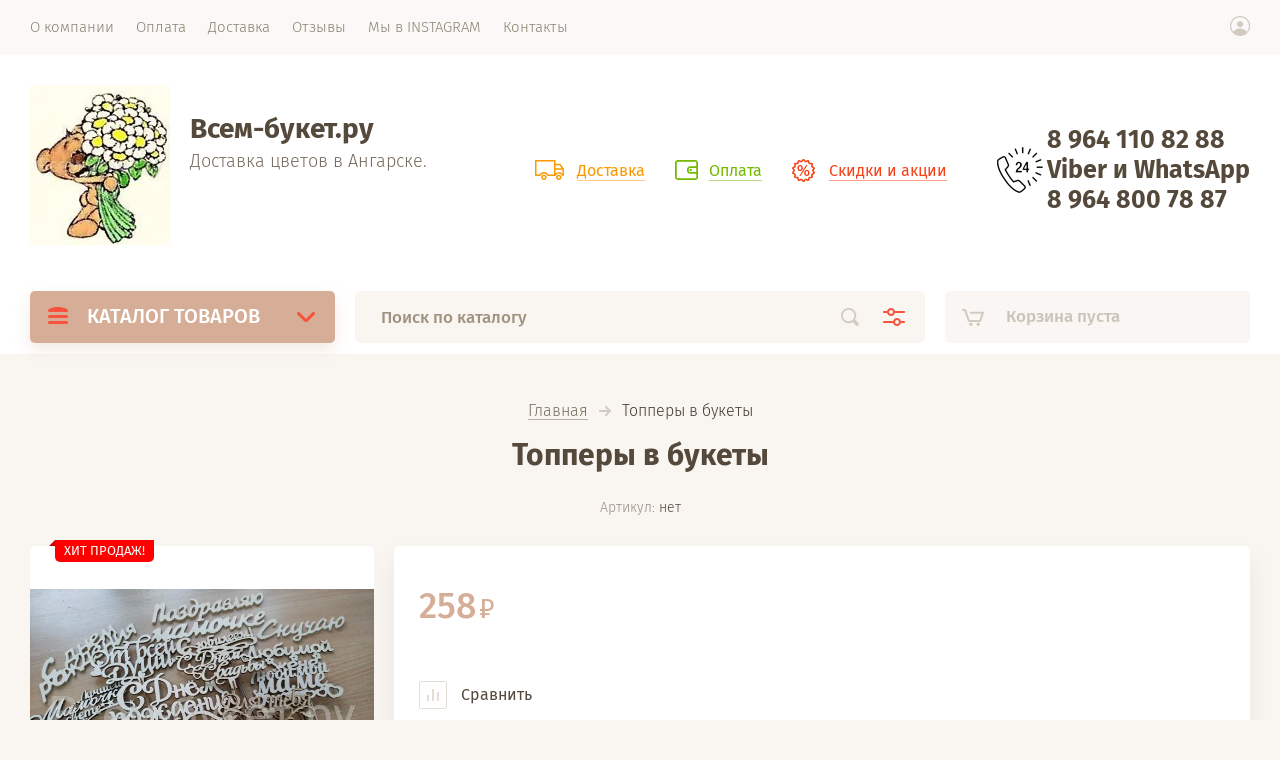

--- FILE ---
content_type: text/html; charset=utf-8
request_url: https://vsem-buket.ru/katalog-buketov/product/toppery-v-bukety
body_size: 14692
content:

			<!doctype html><html lang="ru" style="visibility: hidden;"><head><meta charset="utf-8"><meta name="robots" content="all"/><title>Топперы в букеты</title><meta name="description" content="Топперы в букеты"><meta name="keywords" content="Топперы в букеты"><meta name="SKYPE_TOOLBAR" content="SKYPE_TOOLBAR_PARSER_COMPATIBLE"><meta name="viewport" content="width=device-width, initial-scale=1.0, maximum-scale=1.0, user-scalable=no"><meta name="format-detection" content="telephone=no"><meta http-equiv="x-rim-auto-match" content="none"><link rel="stylesheet" href="/g/css/styles_articles_tpl.css"><link rel="stylesheet" href="/t/v1199/images/css/jq_ui.css"><link rel="stylesheet" href="/t/v1199/images/css/lightgallery.css"><script src="/g/libs/jquery/1.10.2/jquery.min.js"></script><script src="/g/libs/jqueryui/1.10.3/jquery-ui.min.js" charset="utf-8"></script><link rel='stylesheet' type='text/css' href='/shared/highslide-4.1.13/highslide.min.css'/>
<script type='text/javascript' src='/shared/highslide-4.1.13/highslide-full.packed.js'></script>
<script type='text/javascript'>
hs.graphicsDir = '/shared/highslide-4.1.13/graphics/';
hs.outlineType = null;
hs.showCredits = false;
hs.lang={cssDirection:'ltr',loadingText:'Загрузка...',loadingTitle:'Кликните чтобы отменить',focusTitle:'Нажмите чтобы перенести вперёд',fullExpandTitle:'Увеличить',fullExpandText:'Полноэкранный',previousText:'Предыдущий',previousTitle:'Назад (стрелка влево)',nextText:'Далее',nextTitle:'Далее (стрелка вправо)',moveTitle:'Передвинуть',moveText:'Передвинуть',closeText:'Закрыть',closeTitle:'Закрыть (Esc)',resizeTitle:'Восстановить размер',playText:'Слайд-шоу',playTitle:'Слайд-шоу (пробел)',pauseText:'Пауза',pauseTitle:'Приостановить слайд-шоу (пробел)',number:'Изображение %1/%2',restoreTitle:'Нажмите чтобы посмотреть картинку, используйте мышь для перетаскивания. Используйте клавиши вперёд и назад'};</script>

<!-- 46b9544ffa2e5e73c3c971fe2ede35a5 -->
<script type='text/javascript' src='/shared/s3/js/lang/ru.js'></script>
<script type='text/javascript' src='/shared/s3/js/common.min.js'></script>
<link rel='stylesheet' type='text/css' href='/shared/s3/css/calendar.css' /><link rel="icon" href="/favicon.svg" type="image/svg+xml">

<!--s3_require-->
<link rel="stylesheet" href="/g/basestyle/1.0.1/user/user.css" type="text/css"/>
<link rel="stylesheet" href="/g/basestyle/1.0.1/user/user.blue.css" type="text/css"/>
<script type="text/javascript" src="/g/basestyle/1.0.1/user/user.js" async></script>
<!--/s3_require-->

<link rel='stylesheet' type='text/css' href='/t/images/__csspatch/2/patch.css'/>
			
		
		
		
			<link rel="stylesheet" type="text/css" href="/g/shop2v2/default/css/theme.less.css">		
			<script type="text/javascript" src="/g/printme.js"></script>
		<script type="text/javascript" src="/g/shop2v2/default/js/tpl.js"></script>
		<script type="text/javascript" src="/g/shop2v2/default/js/baron.min.js"></script>
		
			<script type="text/javascript" src="/g/shop2v2/default/js/shop2.2.js"></script>
		
	<script type="text/javascript">shop2.init({"productRefs": [],"apiHash": {"getPromoProducts":"f73fed637b6dec2f287112e6132d40e3","getSearchMatches":"87c2e01d1062dd2fb7b280cff1fced0f","getFolderCustomFields":"efb61f59a8845ce500409736143a4bb1","getProductListItem":"7dbef9a89c3993fa38f9fc754509b93d","cartAddItem":"7648d10a8464dfc58293ae64d7adef90","cartRemoveItem":"a9b2c3ca55201d250dd4e62e50b84b3a","cartUpdate":"198150bd57b8c343a0b46468393fda3a","cartRemoveCoupon":"5357319ae7d0f4dd76ebce959da42525","cartAddCoupon":"991ca76146570a2aa8691bd996695a2b","deliveryCalc":"cf163d12ee3043c5fa09cad994dd9c1e","printOrder":"efdeb87424b84aadd8ae40f72d26c05f","cancelOrder":"3504a4fc161b1b0a72c3006350115ecc","cancelOrderNotify":"2f3f36598697a9bd3522457807613b98","repeatOrder":"db1d110bd2e15d7b011cf72608b39fe7","paymentMethods":"781bd0b771d6be75429d996d3e29ac4d","compare":"5365b526a66b751c6cd6c9e0656cf309"},"hash": null,"verId": 813750,"mode": "product","step": "","uri": "/katalog-buketov","IMAGES_DIR": "/d/","my": {"price_fa_rouble":true,"recommend":"\u0414\u043e\u0431\u0430\u0432\u0438\u0442\u044c \u043f\u043e\u0434\u0430\u0440\u043e\u043a","hide_kinds":true},"shop2_cart_order_payments": 1,"cf_margin_price_enabled": 0,"maps_yandex_key":"","maps_google_key":""});</script>
<script src="/g/templates/shop2/2.71.2/js/owl_new_min.js" charset="utf-8"></script><script src="/g/templates/shop2/2.71.2/js/main.js" charset="utf-8"></script><script src="/t/v1199/images/js/site.addons.js"></script><link rel="stylesheet" href="/t/v1199/images/theme6/theme.scss.css"><!--[if lt IE 10]><script src="/g/libs/ie9-svg-gradient/0.0.1/ie9-svg-gradient.min.js"></script><script src="/g/libs/jquery-placeholder/2.0.7/jquery.placeholder.min.js"></script><script src="/g/libs/jquery-textshadow/0.0.1/jquery.textshadow.min.js"></script><script src="/g/s3/misc/ie/0.0.1/ie.js"></script><![endif]--><!--[if lt IE 9]><script src="/g/libs/html5shiv/html5.js"></script><![endif]-->
<script type="text/javascript">
$(function(){
	$(window).scroll(function () {
		if ($(this).scrollTop() > 100) {
			$('#toTop').fadeIn();
		} else {
			$('#toTop').fadeOut();
		}
	});
	$('#toTop').click(function (e) {
		
		$('body,html').animate({
			scrollTop: 0
		}, 800);
		e.preventDefault();

	});
});
</script>

<script>
$(function(){
	$(".option-type-last").appendTo($(".shop2-order-options .options-list"));
});
</script>

<link rel="stylesheet" href="/t/v1199/images/css/bdr_styles.scss.css"></head><body><div id="toTop"></div><div class="site_wrapper"><div class="site_shadow4"></div><div class="fixed_menu_mobile"><div class="fixed_mobile_close"></div><div class="mobile_cat_wrap"><ul class="mobile_menu menu-default"><li class="sublevel"><a class="has_sublayer" href="/katalog-buketov/folder/tsvety">ВСЕ БУКЕТЫ</a></li><li class="sublevel"><a class="has_sublayer" href="/katalog-buketov/folder/smeshannyye-bukety-s">СМЕШАННЫЕ БУКЕТЫ С...</a><ul><li class="parent-item"><a href="/katalog-buketov/folder/smeshannyye-bukety-s">СМЕШАННЫЕ БУКЕТЫ С...</a></li><li ><a href="/katalog-buketov/folder/rozy">Розы</a></li><li ><a href="/katalog-buketov/folder/khrizantemy">Хризантемы</a></li><li ><a href="/katalog-buketov/folder/liliya">Лилия</a></li><li ><a href="/katalog-buketov/folder/gerbery">Герберы</a></li><li ><a href="/katalog-buketov/folder/gvozdika">Гвоздика</a></li><li ><a href="/katalog-buketov/folder/alstromeriya">Альстромерия</a></li><li ><a href="/katalog-buketov/folder/eustoma-liziantus">Эустома (лизиантус)</a></li><li ><a href="/katalog-buketov/folder/orkhideya">Орхидея</a></li><li ><a href="/katalog-buketov/folder/gortenziya">Гортензия</a></li><li ><a href="/katalog-buketov/folder/irisy">Ирисы</a></li><li ><a href="/katalog-buketov/folder/tyulpany">Тюльпаны</a></li><li ><a href="/katalog-buketov/folder/tanatsetum-romashki">Танацетум (ромашки)</a></li><li ><a href="/katalog-buketov/folder/kally">Каллы</a></li><li ><a href="/katalog-buketov/folder/giatsinty">Гиацинты</a></li><li ><a href="/katalog-buketov/folder/ekzotika">Другие</a></li></ul></li><li class="sublevel"><a class="has_sublayer" href="/katalog-buketov/folder/monobukety">МОНОБУКЕТЫ</a><ul><li class="parent-item"><a href="/katalog-buketov/folder/monobukety">МОНОБУКЕТЫ</a></li><li ><a href="/katalog-buketov/folder/rozy-1">Розы</a></li><li ><a href="/katalog-buketov/folder/khrizantemy-1">Хризантемы</a></li><li ><a href="/katalog-buketov/folder/gerbery-1">Герберы</a></li><li ><a href="/katalog-buketov/folder/gvozdika-1">Гвоздика</a></li><li ><a href="/katalog-buketov/folder/lilii">Лилии</a></li><li ><a href="/katalog-buketov/folder/orkhideya-1">Орхидея</a></li><li ><a href="/katalog-buketov/folder/eustoma-liziantus-1">Эустома (лизиантус)</a></li><li ><a href="/katalog-buketov/folder/irisy-1">Ирисы</a></li><li ><a href="/katalog-buketov/folder/tanatsetum-romashki-1">Танацетум (ромашки)</a></li><li ><a href="/katalog-buketov/folder/ekzotika-1">Другие</a></li></ul></li><li ><a href="/bukety-iz-roz">ТОЛЬКО РОЗЫ</a></li><li class="sublevel"><a class="has_sublayer" href="/tsvety-v-korobkakh">В КОРОБКАХ</a><ul><li class="parent-item"><a href="/tsvety-v-korobkakh">В КОРОБКАХ</a></li><li ><a href="/katalog-buketov/folder/korobki-yashchiki-boksy-s-tsvetami">ЦВЕТЫ В КОРОБКАХ</a></li><li ><a href="/katalog-buketov/folder/korobki-s-makarunami-i-sladostyami">КОРОБКИ С МАКАРУНАМИ И СЛАДОСТЯМИ</a></li><li ><a href="/katalog-buketov/folder/frukty-v-korobkah">ФРУКТЫ В КОРОБКАХ</a></li></ul></li><li class="sublevel"><a class="has_sublayer" href="/katalog-buketov/folder/korziny">В КОРЗИНАХ</a><ul><li class="parent-item"><a href="/katalog-buketov/folder/korziny">В КОРЗИНАХ</a></li><li ><a href="/korziny-s-tsvetami">КОРЗИНЫ С ЦВЕТАМИ</a></li><li ><a href="/podarochnye-korziny-s-fruktami">ФРУКТОВЫЕ И ПРОДУКТОВЫЕ КОРЗИНЫ</a></li></ul></li><li class="sublevel"><a class="has_sublayer" href="/katalog-buketov/folder/bukety-s-produktami-i-fruktami">СЪЕДОБНЫЕ БУКЕТЫ</a><ul><li class="parent-item"><a href="/katalog-buketov/folder/bukety-s-produktami-i-fruktami">СЪЕДОБНЫЕ БУКЕТЫ</a></li><li ><a href="/katalog-buketov/folder/muzhskie-bukety">МУЖСКИЕ БУКЕТЫ</a></li><li ><a href="/katalog-buketov/folder/fruktovye-bukety">ФРУКТОВЫЕ БУКЕТЫ</a></li><li ><a href="/katalog-buketov/folder/bukety-iz-suhofruktov">БУКЕТЫ ИЗ СУХОФРУКТОВ И ОРЕХОВ</a></li><li ><a href="/katalog-buketov/folder/bukety-iz-klubniki-i-yagod">БУКЕТЫ ИЗ КЛУБНИКИ И ЯГОД</a></li><li ><a href="/katalog-buketov/folder/bukety-iz-konfet-zefira-i-marmelada">БУКЕТЫ ИЗ КОНФЕТ, ЗЕФИРА И МАРМЕЛАДА</a></li><li ><a href="/katalog-buketov/folder/bukety-iz-ovoshchej">БУКЕТЫ ИЗ ОВОЩЕЙ</a></li></ul></li><li ><a href="/sladosti">КОНФЕТЫ, ШОКОЛАД, ТОРТЫ</a></li><li class="sublevel"><a class="has_sublayer" href="/katalog-buketov/folder/podarki">ПОДАРКИ, ШАРЫ, ОТКРЫТКИ</a><ul><li class="parent-item"><a href="/katalog-buketov/folder/podarki">ПОДАРКИ, ШАРЫ, ОТКРЫТКИ</a></li><li ><a href="/katalog-buketov/folder/podarochnyye-nabory">ПОДАРОЧНЫЕ НАБОРЫ</a></li><li ><a href="/otkrytki">ОТКРЫТКИ</a></li><li ><a href="/podarki-i-vozdushnyye-shary">ВОЗДУШНЫЕ ШАРЫ, ЛЕПЕСТКИ РОЗ</a></li></ul></li><li ><a href="/frukty-i-sladosti">ФРУКТЫ И СЛАДОСТИ</a></li></ul></div></div><header role="banner" class="site_header"><div class="site_menu_wr"><div class="site_menu_in clear-self"><div class="site_menu_bl" style="min-height: 55px;"><ul class="menu-default menu_top"><li><a href="/o-kompanii" ><span>О компании</span></a></li><li><a href="/sposoby-oplaty" ><span>Оплата</span></a></li><li><a href="/dostavka" ><span>Доставка</span></a><ul class="level-2"><li><a href="/publichnaya-oferta-1" ><span>ПУБЛИЧНАЯ ОФЕРТА</span></a></li></ul></li><li><a href="/otzyvy" ><span>Отзывы</span></a><ul class="level-2"><li><a href="/fotogalereya"  target="_blank"><span>Фото наших получателей</span></a></li></ul></li><li><a href="https://www.instagram.com/bluesflowersrf/" ><span>Мы в INSTAGRAM</span></a></li><li><a href="/nash-adres" ><span>Контакты</span></a></li></ul></div><div class="cab_block_wr"><div class="cab_icon"></div><div class="shop2-block login-form ">
	<div class="block-title">
		<strong>Кабинет</strong>
		<span>&nbsp;</span>	</div>
	<div class="block-body">
					<form method="post" action="/user">
				<input type="hidden" name="mode" value="login" />
				<div class="row">
					<label class="field text"><input placeholder="Логин" type="text" name="login" id="login" tabindex="1" value="" /></label>
				</div>
				<div class="row">
					<label class="field password"><input type="password" placeholder="Пароль" name="password" id="password" tabindex="2" value="" /></label>
				</div>
				<div class="row_button">
					<button type="submit" class="signin-btn" tabindex="3">Войти</button>
					<a href="/user/forgot_password" class="forgot"><span>Забыли пароль?</span></a>
				</div>
				<a href="/user/register" class="register"><span>Регистрация</span></a>
			<re-captcha data-captcha="recaptcha"
     data-name="captcha"
     data-sitekey="6LcYvrMcAAAAAKyGWWuW4bP1De41Cn7t3mIjHyNN"
     data-lang="ru"
     data-rsize="invisible"
     data-type="image"
     data-theme="light"></re-captcha></form>
						<div class="g-auth__row g-auth__social-min">
								



				
						<div class="g-form-field__title"><b>Также Вы можете войти через:</b></div>
			<div class="g-social">
																												<div class="g-social__row">
								<a href="/users/hauth/start/vkontakte?return_url=/katalog-buketov/product/toppery-v-bukety" class="g-social__item g-social__item--vk-large" rel="nofollow">Vkontakte</a>
							</div>
																
			</div>
			
		
	
			<div class="g-auth__personal-note">
									
			
			 

												Я выражаю <a href="/user?mode=agreement" target="_blank">согласие на передачу и обработку персональных данных</a> в соответствии с <a href="/user?mode=policy" target="_blank">политикой конфиденциальности</a>
				
					</div>
				</div>
					
	</div>
</div></div></div></div><div class="site_header_in"><div class="site_l_block"><div class="site_logo_wr"><div class="site_logo"><a href="/"><img src="/thumb/2/6oYZodbLVnnnzEK3bHy8pw/140c160/d/2630a02c758e_2_0.jpg" alt="" /></a></div></div><div class="site_l_wrap_in"><div class="site_name"><a href="/">Всем-букет.ру</a></div><div class="site_desc"><a href="/">Доставка цветов в Ангарске.</a></div></div></div><div class="site_r_block mobile clear-self"><div class="top_ed_bl"><div class="top_bl_item"><a href="http://vsem-buket.ru/dostavka"><span>Доставка</a></span></div><div class="top_bl_item"><a href="http://vsem-buket.ru/sposoby-oplaty"><span>Оплата</a></span></div><div class="top_bl_item"><a href="http://vsem-buket.ru/katalog-buketov/product/aktsiya-25-roz"><span>Скидки и акции</a></span></div></div><div class="top_contacts_bl"><div class="top_contacts_in"><div class="site_phones"><div><a href="tel:8 964 110 82 88">8 964 110 82 88</a></div><div><a href="tel:Viber и WhatsApp">Viber и WhatsApp</a></div><div><a href="tel:8 964 800 78 87">8 964 800 78 87</a></div></div></div></div></div></div><div class="mobile_top_block"><div class="mobile_top_bl_in"><div class="top_ed_bl"><div class="top_bl_item"><a href="http://vsem-buket.ru/dostavka"><span>Доставка</a></span></div><div class="top_bl_item"><a href="http://vsem-buket.ru/sposoby-oplaty"><span>Оплата</a></span></div><div class="top_bl_item"><a href="http://vsem-buket.ru/katalog-buketov/product/aktsiya-25-roz"><span>Скидки и акции</a></span></div></div></div></div><div class="fixed_panel_wrapper"><div class="fixed_panel_in"><div class="fixed_panel_wrap"><div class="cat_bl_wrap"><div class="cat_bl_title"><span></span>КАТАЛОГ ТОВАРОВ</div><div class="left-nav"><div class="left-nav-inner desktop"><ul class="left-categor menu-default"><li><a  class="has" href="/katalog-buketov/folder/tsvety">ВСЕ БУКЕТЫ</a></li><li><a  class="has" href="/katalog-buketov/folder/smeshannyye-bukety-s">СМЕШАННЫЕ БУКЕТЫ С...</a><ul><li><a href="/katalog-buketov/folder/rozy">Розы</a></li><li><a href="/katalog-buketov/folder/khrizantemy">Хризантемы</a></li><li><a href="/katalog-buketov/folder/liliya">Лилия</a></li><li><a href="/katalog-buketov/folder/gerbery">Герберы</a></li><li><a href="/katalog-buketov/folder/gvozdika">Гвоздика</a></li><li><a href="/katalog-buketov/folder/alstromeriya">Альстромерия</a></li><li><a href="/katalog-buketov/folder/eustoma-liziantus">Эустома (лизиантус)</a></li><li><a href="/katalog-buketov/folder/orkhideya">Орхидея</a></li><li><a href="/katalog-buketov/folder/gortenziya">Гортензия</a></li><li><a href="/katalog-buketov/folder/irisy">Ирисы</a></li><li><a href="/katalog-buketov/folder/tyulpany">Тюльпаны</a></li><li><a href="/katalog-buketov/folder/tanatsetum-romashki">Танацетум (ромашки)</a></li><li><a href="/katalog-buketov/folder/kally">Каллы</a></li><li><a href="/katalog-buketov/folder/giatsinty">Гиацинты</a></li><li><a href="/katalog-buketov/folder/ekzotika">Другие</a></li></ul></li><li><a  class="has" href="/katalog-buketov/folder/monobukety">МОНОБУКЕТЫ</a><ul><li><a href="/katalog-buketov/folder/rozy-1">Розы</a></li><li><a href="/katalog-buketov/folder/khrizantemy-1">Хризантемы</a></li><li><a href="/katalog-buketov/folder/gerbery-1">Герберы</a></li><li><a href="/katalog-buketov/folder/gvozdika-1">Гвоздика</a></li><li><a href="/katalog-buketov/folder/lilii">Лилии</a></li><li><a href="/katalog-buketov/folder/orkhideya-1">Орхидея</a></li><li><a href="/katalog-buketov/folder/eustoma-liziantus-1">Эустома (лизиантус)</a></li><li><a href="/katalog-buketov/folder/irisy-1">Ирисы</a></li><li><a href="/katalog-buketov/folder/tanatsetum-romashki-1">Танацетум (ромашки)</a></li><li><a href="/katalog-buketov/folder/ekzotika-1">Другие</a></li></ul></li><li><a  href="/bukety-iz-roz">ТОЛЬКО РОЗЫ</a></li><li><a  class="has" href="/tsvety-v-korobkakh">В КОРОБКАХ</a><ul><li><a href="/katalog-buketov/folder/korobki-yashchiki-boksy-s-tsvetami">ЦВЕТЫ В КОРОБКАХ</a></li><li><a href="/katalog-buketov/folder/korobki-s-makarunami-i-sladostyami">КОРОБКИ С МАКАРУНАМИ И СЛАДОСТЯМИ</a></li><li><a href="/katalog-buketov/folder/frukty-v-korobkah">ФРУКТЫ В КОРОБКАХ</a></li></ul></li><li><a  class="has" href="/katalog-buketov/folder/korziny">В КОРЗИНАХ</a><ul><li><a href="/korziny-s-tsvetami">КОРЗИНЫ С ЦВЕТАМИ</a></li><li><a href="/podarochnye-korziny-s-fruktami">ФРУКТОВЫЕ И ПРОДУКТОВЫЕ КОРЗИНЫ</a></li></ul></li><li><a  class="has" href="/katalog-buketov/folder/bukety-s-produktami-i-fruktami">СЪЕДОБНЫЕ БУКЕТЫ</a><ul><li><a href="/katalog-buketov/folder/muzhskie-bukety">МУЖСКИЕ БУКЕТЫ</a></li><li><a href="/katalog-buketov/folder/fruktovye-bukety">ФРУКТОВЫЕ БУКЕТЫ</a></li><li><a href="/katalog-buketov/folder/bukety-iz-suhofruktov">БУКЕТЫ ИЗ СУХОФРУКТОВ И ОРЕХОВ</a></li><li><a href="/katalog-buketov/folder/bukety-iz-klubniki-i-yagod">БУКЕТЫ ИЗ КЛУБНИКИ И ЯГОД</a></li><li><a href="/katalog-buketov/folder/bukety-iz-konfet-zefira-i-marmelada">БУКЕТЫ ИЗ КОНФЕТ, ЗЕФИРА И МАРМЕЛАДА</a></li><li><a href="/katalog-buketov/folder/bukety-iz-ovoshchej">БУКЕТЫ ИЗ ОВОЩЕЙ</a></li></ul></li><li><a  href="/sladosti">КОНФЕТЫ, ШОКОЛАД, ТОРТЫ</a></li><li><a  class="has" href="/katalog-buketov/folder/podarki">ПОДАРКИ, ШАРЫ, ОТКРЫТКИ</a><ul><li><a href="/katalog-buketov/folder/podarochnyye-nabory">ПОДАРОЧНЫЕ НАБОРЫ</a></li><li><a href="/otkrytki">ОТКРЫТКИ</a></li><li><a href="/podarki-i-vozdushnyye-shary">ВОЗДУШНЫЕ ШАРЫ, ЛЕПЕСТКИ РОЗ</a></li></ul></li><li><a  href="/frukty-i-sladosti">ФРУКТЫ И СЛАДОСТИ</a></li></ul></div></div></div><div class="search_bl_wrap"><div class="search_icon_mobile"></div><form action="/search" method="get"  class="search-form"><input name="search" type="text" class="search-text" onBlur="this.value=this.value==''?'Поиск по каталогу':this.value" onFocus="this.value=this.value=='Поиск по каталогу'?'':this.value;" value="Поиск по каталогу" /><input type="submit" class="search-button" value="" /><div class="search2_icon"></div><div class="search3_icon"></div><re-captcha data-captcha="recaptcha"
     data-name="captcha"
     data-sitekey="6LcYvrMcAAAAAKyGWWuW4bP1De41Cn7t3mIjHyNN"
     data-lang="ru"
     data-rsize="invisible"
     data-type="image"
     data-theme="light"></re-captcha></form>	
    
<div class="shop2-block search-form ">
	<div class="block-title">
		<strong>Расширенный поиск</strong>
		<span>&nbsp;</span>
	</div>
	<div class="block-body">
		<form action="/katalog-buketov/search" enctype="multipart/form-data">
			<input type="hidden" name="sort_by" value=""/>
			
							<div class="row first">
					<div class="row_title">Цена, <span class="rub"></span></div>
					<div class="row_body type_float">
						<label><input placeholder="от" name="s[price][min]" type="text" size="5" class="small" value="" oninput="this.value = this.value.replace (/\D/, '')"  /></label>
						<span class="delimetr"></span>
						<label><input placeholder="до" name="s[price][max]" type="text" size="5" class="small" value="" oninput="this.value = this.value.replace (/\D/, '')"  /></label>
					</div>
				</div>
			
							<div class="row">
					<label class="row_title" for="shop2-name">Название:</label>
					<div class="row_body">
						<input type="text" name="s[name]" size="20" id="shop2-name" value="" />
					</div>
				</div>
			
							<div class="row">
					<label class="row_title" for="shop2-article">Артикул:</label>
					<div class="row_body">
						<input type="text" name="s[article]" id="shop2-article" value="" />
					</div>
				</div>
			
							<div class="row">
					<label class="row_title" for="shop2-text">Текст:</label>
					<div class="row_body">
						<input type="text" name="search_text" size="20" id="shop2-text"  value="" />
					</div>
				</div>
			
			
							<div class="row">
					<div class="row_title">Выберите категорию:</div>
					<div class="row_body">
						<select name="s[folder_id]" id="s[folder_id]">
							<option value="">Все</option>
																																                            <option value="107872211" >
		                                 ВСЕ БУКЕТЫ
		                            </option>
		                        																	                            <option value="151239011" >
		                                 СМЕШАННЫЕ БУКЕТЫ С...
		                            </option>
		                        																	                            <option value="149378611" >
		                                &raquo; Розы
		                            </option>
		                        																	                            <option value="149378811" >
		                                &raquo; Хризантемы
		                            </option>
		                        																	                            <option value="149379011" >
		                                &raquo; Лилия
		                            </option>
		                        																	                            <option value="149379411" >
		                                &raquo; Герберы
		                            </option>
		                        																	                            <option value="149379611" >
		                                &raquo; Гвоздика
		                            </option>
		                        																	                            <option value="149379811" >
		                                &raquo; Альстромерия
		                            </option>
		                        																	                            <option value="149380011" >
		                                &raquo; Эустома (лизиантус)
		                            </option>
		                        																	                            <option value="149380211" >
		                                &raquo; Орхидея
		                            </option>
		                        																	                            <option value="149380411" >
		                                &raquo; Гортензия
		                            </option>
		                        																	                            <option value="149380811" >
		                                &raquo; Ирисы
		                            </option>
		                        																	                            <option value="149381011" >
		                                &raquo; Тюльпаны
		                            </option>
		                        																	                            <option value="150173411" >
		                                &raquo; Танацетум (ромашки)
		                            </option>
		                        																	                            <option value="149381211" >
		                                &raquo; Каллы
		                            </option>
		                        																	                            <option value="149381411" >
		                                &raquo; Гиацинты
		                            </option>
		                        																	                            <option value="149381611" >
		                                &raquo; Другие
		                            </option>
		                        																	                            <option value="151235811" >
		                                 МОНОБУКЕТЫ
		                            </option>
		                        																	                            <option value="151330611" >
		                                &raquo; Розы
		                            </option>
		                        																	                            <option value="151236011" >
		                                &raquo; Хризантемы
		                            </option>
		                        																	                            <option value="151236411" >
		                                &raquo; Герберы
		                            </option>
		                        																	                            <option value="151236611" >
		                                &raquo; Гвоздика
		                            </option>
		                        																	                            <option value="151236211" >
		                                &raquo; Лилии
		                            </option>
		                        																	                            <option value="151237211" >
		                                &raquo; Орхидея
		                            </option>
		                        																	                            <option value="151237411" >
		                                &raquo; Эустома (лизиантус)
		                            </option>
		                        																	                            <option value="151238011" >
		                                &raquo; Ирисы
		                            </option>
		                        																	                            <option value="151238411" >
		                                &raquo; Танацетум (ромашки)
		                            </option>
		                        																	                            <option value="151238811" >
		                                &raquo; Другие
		                            </option>
		                        																	                            <option value="866566621" >
		                                 ТОЛЬКО РОЗЫ
		                            </option>
		                        																	                            <option value="90815411" >
		                                 В КОРОБКАХ
		                            </option>
		                        																	                            <option value="149388211" >
		                                &raquo; ЦВЕТЫ В КОРОБКАХ
		                            </option>
		                        																	                            <option value="149388011" >
		                                &raquo; КОРОБКИ С МАКАРУНАМИ И СЛАДОСТЯМИ
		                            </option>
		                        																	                            <option value="110735100" >
		                                &raquo; ФРУКТЫ В КОРОБКАХ
		                            </option>
		                        																	                            <option value="342819611" >
		                                 В КОРЗИНАХ
		                            </option>
		                        																	                            <option value="94590611" >
		                                &raquo; КОРЗИНЫ С ЦВЕТАМИ
		                            </option>
		                        																	                            <option value="26474611" >
		                                &raquo; ФРУКТОВЫЕ И ПРОДУКТОВЫЕ КОРЗИНЫ
		                            </option>
		                        																	                            <option value="98485811" >
		                                 СЪЕДОБНЫЕ БУКЕТЫ
		                            </option>
		                        																	                            <option value="342820011" >
		                                &raquo; МУЖСКИЕ БУКЕТЫ
		                            </option>
		                        																	                            <option value="342820211" >
		                                &raquo; ФРУКТОВЫЕ БУКЕТЫ
		                            </option>
		                        																	                            <option value="342820411" >
		                                &raquo; БУКЕТЫ ИЗ СУХОФРУКТОВ И ОРЕХОВ
		                            </option>
		                        																	                            <option value="342820611" >
		                                &raquo; БУКЕТЫ ИЗ КЛУБНИКИ И ЯГОД
		                            </option>
		                        																	                            <option value="342820811" >
		                                &raquo; БУКЕТЫ ИЗ КОНФЕТ, ЗЕФИРА И МАРМЕЛАДА
		                            </option>
		                        																	                            <option value="342821011" >
		                                &raquo; БУКЕТЫ ИЗ ОВОЩЕЙ
		                            </option>
		                        																	                            <option value="883288221" >
		                                 КОНФЕТЫ, ШОКОЛАД, ТОРТЫ
		                            </option>
		                        																	                            <option value="107872611" >
		                                 ПОДАРКИ, ШАРЫ, ОТКРЫТКИ
		                            </option>
		                        																	                            <option value="200364011" >
		                                &raquo; ПОДАРОЧНЫЕ НАБОРЫ
		                            </option>
		                        																	                            <option value="884073621" >
		                                &raquo; ОТКРЫТКИ
		                            </option>
		                        																	                            <option value="864406021" >
		                                &raquo; ВОЗДУШНЫЕ ШАРЫ, ЛЕПЕСТКИ РОЗ
		                            </option>
		                        																	                            <option value="864405821" >
		                                 ФРУКТЫ И СЛАДОСТИ
		                            </option>
		                        													</select>
					</div>
				</div>

				<div id="shop2_search_custom_fields"></div>
			
						<div id="shop2_search_global_fields">
				
									
			
												<div class="row">
						<div class="row_title">Палитра:</div>
						<div class="row_body">
							
	<div class="shop-search-color-select">
		<ul class="shop-search-colors">
											<li data-name="s[palitra]" data-value="35991611" >
					<input type="hidden" name="s[palitra][0]" value="">
					<div class="shop-search-color-icon" style="background-color:#ffffff"><em></em></div>
					<div class="shop-search-color-title">белый</div>
				</li>
											<li data-name="s[palitra]" data-value="35991811" >
					<input type="hidden" name="s[palitra][1]" value="">
					<div class="shop-search-color-icon" style="background-color:#ff0000"><em></em></div>
					<div class="shop-search-color-title">красный</div>
				</li>
											<li data-name="s[palitra]" data-value="35992011" >
					<input type="hidden" name="s[palitra][2]" value="">
					<div class="shop-search-color-icon" style="background-color:#ffff33"><em></em></div>
					<div class="shop-search-color-title">желтый</div>
				</li>
											<li data-name="s[palitra]" data-value="35999811" >
					<input type="hidden" name="s[palitra][3]" value="">
					<div class="shop-search-color-icon" style="background-color:#cc0000"><em></em></div>
					<div class="shop-search-color-title">бордовый</div>
				</li>
											<li data-name="s[palitra]" data-value="35990211" >
					<input type="hidden" name="s[palitra][4]" value="">
					<div class="shop-search-color-icon" style="background-color:#00cc33"><em></em></div>
					<div class="shop-search-color-title">зеленый</div>
				</li>
											<li data-name="s[palitra]" data-value="35992211" >
					<input type="hidden" name="s[palitra][5]" value="">
					<div class="shop-search-color-icon" style="background-color:#ff99ff"><em></em></div>
					<div class="shop-search-color-title">розовый</div>
				</li>
											<li data-name="s[palitra]" data-value="35990011" >
					<input type="hidden" name="s[palitra][6]" value="">
					<div class="shop-search-color-icon" style="background-color:#663399"><em></em></div>
					<div class="shop-search-color-title">фиолетовый</div>
				</li>
											<li data-name="s[palitra]" data-value="35989811" >
					<input type="hidden" name="s[palitra][7]" value="">
					<div class="shop-search-color-icon" style="background-color:#ff6600"><em></em></div>
					<div class="shop-search-color-title">оранжевый</div>
				</li>
											<li data-name="s[palitra]" data-value="35992411" >
					<input type="hidden" name="s[palitra][8]" value="">
					<div class="shop-search-color-icon" style="background-color:#ff0099"><em></em></div>
					<div class="shop-search-color-title">малиновый</div>
				</li>
											<li data-name="s[palitra]" data-value="35992811" >
					<input type="hidden" name="s[palitra][9]" value="">
					<div class="shop-search-color-icon" style="background-color:#ffccff"><em></em></div>
					<div class="shop-search-color-title">нежно-розовый</div>
				</li>
											<li data-name="s[palitra]" data-value="35993011" >
					<input type="hidden" name="s[palitra][10]" value="">
					<div class="shop-search-color-icon" style="background-color:#cc66ff"><em></em></div>
					<div class="shop-search-color-title">сиреневый</div>
				</li>
											<li data-name="s[palitra]" data-value="35997811" >
					<input type="hidden" name="s[palitra][11]" value="">
					<div class="shop-search-color-icon" style="background-color:#ff9a8b"><em></em></div>
					<div class="shop-search-color-title">коралловый</div>
				</li>
											<li data-name="s[palitra]" data-value="35998011" >
					<input type="hidden" name="s[palitra][12]" value="">
					<div class="shop-search-color-icon" style="background-color:#ffcc99"><em></em></div>
					<div class="shop-search-color-title">коралловый светлый</div>
				</li>
											<li data-name="s[palitra]" data-value="43804611" >
					<input type="hidden" name="s[palitra][13]" value="">
					<div class="shop-search-color-icon" style="background-color:#99ff33"><em></em></div>
					<div class="shop-search-color-title">фисташковый</div>
				</li>
											<li data-name="s[palitra]" data-value="43804811" >
					<input type="hidden" name="s[palitra][14]" value="">
					<div class="shop-search-color-icon" style="background-color:#f2986b"><em></em></div>
					<div class="shop-search-color-title">капучино</div>
				</li>
											<li data-name="s[palitra]" data-value="43805011" >
					<input type="hidden" name="s[palitra][15]" value="">
					<div class="shop-search-color-icon" style="background-color:#6600ff"><em></em></div>
					<div class="shop-search-color-title">синий</div>
				</li>
					</ul>
	</div>

						</div>
					</div>
							

																					</div>
						
						
											    <div class="row">
				        <div class="row_title">Предзаказ:</div>
				        <div class="row_body">
				            				            <select name="s[flags][49811]">
					            <option value="">Все</option>
					            <option value="1">да</option>
					            <option value="0">нет</option>
					        </select>
				        </div>
				    </div>
		    												    <div class="row">
				        <div class="row_title">Сезонные цветы:</div>
				        <div class="row_body">
				            				            <select name="s[flags][50011]">
					            <option value="">Все</option>
					            <option value="1">да</option>
					            <option value="0">нет</option>
					        </select>
				        </div>
				    </div>
		    												    <div class="row">
				        <div class="row_title">ХИТ ПРОДАЖ!:</div>
				        <div class="row_body">
				            				            <select name="s[flags][113211]">
					            <option value="">Все</option>
					            <option value="1">да</option>
					            <option value="0">нет</option>
					        </select>
				        </div>
				    </div>
		    												    <div class="row">
				        <div class="row_title">Новинка:</div>
				        <div class="row_body">
				            				            <select name="s[flags][2]">
					            <option value="">Все</option>
					            <option value="1">да</option>
					            <option value="0">нет</option>
					        </select>
				        </div>
				    </div>
		    												    <div class="row">
				        <div class="row_title">Спецпредложение:</div>
				        <div class="row_body">
				            				            <select name="s[flags][1]">
					            <option value="">Все</option>
					            <option value="1">да</option>
					            <option value="0">нет</option>
					        </select>
				        </div>
				    </div>
		    				
							<div class="row">
					<div class="row_title">Результатов на странице:</div>
					<div class="row_body">
						<select name="s[products_per_page]">
											            					            					            <option value="5">5</option>
				            					            					            <option value="20">20</option>
				            					            					            <option value="35">35</option>
				            					            					            <option value="50">50</option>
				            					            					            <option value="65">65</option>
				            					            					            <option value="80">80</option>
				            					            					            <option value="95">95</option>
				            						</select>
					</div>
				</div>
			
			<div class="row button">
				<button type="submit" class="search_btn">Найти</button>
			</div>
		<re-captcha data-captcha="recaptcha"
     data-name="captcha"
     data-sitekey="6LcYvrMcAAAAAKyGWWuW4bP1De41Cn7t3mIjHyNN"
     data-lang="ru"
     data-rsize="invisible"
     data-type="image"
     data-theme="light"></re-captcha></form>
	</div>
</div><!-- Search Form --><div class="site_shadow"></div></div><div class="cart_bl_wrap">
<div id="shop2-cart-preview">
		<div class="cart_icon"></div>
	<div class="cart_block empty_cart">
					Корзина пуста
			</div>
	</div>
</div><div class="cab_icon_mobile"></div><div class="site_shadow2"></div><div class="site_shadow3"></div></div></div></div></header> <!-- .site-header --><div class="site_container"><main role="main" class="site_main"><div class="site_main_inner">
<div class="site-path" data-url="/"><a href="/">Главная</a>  <span></span>  Топперы в букеты</div><h1 class="product">Топперы в букеты</h1>	
		<div class="shop2-cookies-disabled shop2-warning hide"></div>
			
	
	
		
							
			
							
			
							
			
		
							
<div class="prod_article_wrap">
	
	
					
	
	
					<div class="shop2-product-article"><span>Артикул:</span> нет</div>
	
	</div>

<form 
	method="post" 
	action="/katalog-buketov?mode=cart&amp;action=add" 
	accept-charset="utf-8"
	class="shop2-product">

	<input type="hidden" name="kind_id" value="1906295411"/>
	<input type="hidden" name="product_id" value="1581879811"/>
	<input type="hidden" name="meta" value='null'/>

	<div class="product_side_l">
		<div class="product_labels">
																																					        <div class="product-flag label_item" style="background: #ff0000;">
				        	ХИТ ПРОДАЖ!
				        	<span style="border: 3px solid transparent;   border-right: 3px solid #ff0000; border-bottom: 3px solid #ff0000;"></span>
				        </div>
				    			    								</div>
		<div class="product_slider">
			<div class="product_slider_item">
				<div class="product_image">
										<a href="/d/img_20220126_105822.jpg">
						<img src="/thumb/2/UiO79UXwrUCs2tAIrrg9IA/630r630/d/img_20220126_105822.jpg" alt="Топперы в букеты" title="Топперы в букеты" />
					</a>
									</div>
			</div>
					</div>
		<div class="product_slider_thumbs">
			<div class="product_thumbs_item">
				<div class="product_image">
										<a href="javascript:void(0);">
						<img src="/thumb/2/gf03Muvc9z5VZBp1HCHvdw/124r124/d/img_20220126_105822.jpg" alt="Топперы в букеты" title="Топперы в букеты" />
					</a>
									</div>
			</div>
					</div>
	</div>
	<div class="product_side_r">
		<div class="side_r_top">
			<div class="side_top_left">
				<div class="product_name">Топперы в букеты</div>
				
	
					
	
	
					<div class="shop2-product-article"><span>Артикул:</span> нет</div>
	
				</div>
			<div class="side_top_right">
					
	

	 
			</div>
		</div>
		<div class="side_r_mid">
			<div class="side_mid_left">
									<div class="product-price">
							
							<div class="price-current">
		<strong>258</strong> <span class="rub_black"></span>			</div>
					</div>
							</div>
											</div>

		<div class="product_details">
			
 	
			
				
	
	
	
		</div>
		
			<div class="product-compare">
			<label>
				<input type="checkbox" value="1906295411"/>
				Сравнить
			</label>
		</div>
		
		<div class="side_r_bot">
							
				

	<div class="product-amount" style="flex-wrap: wrap;">
					<div class="amount-title">Кол-во</div>
				
			<div class="shop2-product-amount">
				<button type="button" class="amount-minus">&#8722;</button><input type="text" name="amount" data-kind="1906295411"  data-min="1" data-multiplicity="" maxlength="4" value="1" /><button type="button" class="amount-plus">&#43;</button>
			</div>
						</div>
				
						<div class="product_buttons">
									
			<button class="shop_product_button type-3 buy" type="submit">
			<span>Купить</span>
		</button>
	

<input type="hidden" value="Топперы в букеты" name="product_name" />
<input type="hidden" value="https://vsem-buket.ru/katalog-buketov/product/toppery-v-bukety" name="product_link" />												<div class="buy-one-click-wr">
					<a class="buy-one-click" href="#">Купить в 1 клик</a>
				</div>
	                        </div>
		</div>
					<div class="yashare">
				
				<script type="text/javascript">(function() {
				  if (window.pluso)if (typeof window.pluso.start == "function") return;
				  if (window.ifpluso==undefined) { window.ifpluso = 1;
				    var d = document, s = d.createElement('script'), g = 'getElementsByTagName';
				    s.type = 'text/javascript'; s.charset='UTF-8'; s.async = true;
				    s.src = ('https:' == window.location.protocol ? 'https' : 'http')  + '://share.pluso.ru/pluso-like.js';
				    var h=d[g]('body')[0];
				    h.appendChild(s);
				  }})();</script>
				
				<div class="pluso" data-background="transparent" data-options="small,square,line,horizontal,counter,theme=04" data-services="vkontakte,facebook,google,twitter"></div>
			</div>
			</div>
<re-captcha data-captcha="recaptcha"
     data-name="captcha"
     data-sitekey="6LcYvrMcAAAAAKyGWWuW4bP1De41Cn7t3mIjHyNN"
     data-lang="ru"
     data-rsize="invisible"
     data-type="image"
     data-theme="light"></re-captcha></form><!-- Product -->



	


	



	<div id="product_tabs" class="shop-product-tabs">
					<ul class="shop-product-tabs">
				<div class="shop_tabs_in">
					<li class="active-tab"><a href="#shop2-tabs-2">Описание</a></li><li ><a href="#shop2-tabs-01"><span>Отзывы</span></a></li>
				</div>
			</ul>

						<div class="shop-product-desc">
				
				
								<div class="desc-area active-area" id="shop2-tabs-2">
					Популярные вставки-топперы в букеты можно выбрать из представленных на нашем сайте или заказать индивидуальное изготовление по Вашим размерам и с Вашим текстом (стоимость уточняйте у наших менеджеров)&nbsp;
					<div class="shop2-clear-container"></div>
				</div>
								
								
				
				
				
								<div class="desc-area " id="shop2-tabs-01">
                    	
	
				
		
			<div class="tpl-block-header">Оставьте отзыв</div>

			<div class="tpl-info">
				Заполните обязательные поля <span class="tpl-required">*</span>.
			</div>

			<form method="post" class="tpl-form comments_form">
															<input type="hidden" name="comment_id" value="" />
														
						<div class="tpl-field">
							<label class="tpl-title">
								Имя:
																	<span class="tpl-required">*</span>
																							</label>

							<div class="tpl-value">
																	<input type="text" size="40" name="author_name"   />
															</div>

							
						</div>
														
						<div class="tpl-field">
							<label class="tpl-title">
								E-mail:
																							</label>

							<div class="tpl-value">
																	<input type="text" size="40" name="author"   />
															</div>

							
						</div>
														
						<div class="tpl-field">
							<label class="tpl-title">
								Комментарий:
																	<span class="tpl-required">*</span>
																							</label>

							<div class="tpl-value">
																	<textarea cols="55" rows="10" name="text"></textarea>
															</div>

							
						</div>
														
						<div class="tpl-field">
							<label class="tpl-title">
								Оценка:
																	<span class="tpl-required">*</span>
																							</label>

							<div class="tpl-value">
								
																			<div class="tpl-stars">
											<span></span>
											<span></span>
											<span></span>
											<span></span>
											<span></span>
											<input name="rating" type="hidden" value="0" />
										</div>
									
															</div>

							
						</div>
									
				<div class="tpl-field">
					<input type="submit" class="tpl-button tpl-button-big" value="Отправить" />
				</div>

			<re-captcha data-captcha="recaptcha"
     data-name="captcha"
     data-sitekey="6LcYvrMcAAAAAKyGWWuW4bP1De41Cn7t3mIjHyNN"
     data-lang="ru"
     data-rsize="invisible"
     data-type="image"
     data-theme="light"></re-captcha></form>
		
	                    <div class="shop2-clear-container"></div>
                </div>
                			</div><!-- Product Desc -->
		
				<div class="shop2-clear-container"></div>
	</div>

<div class="buy-one-click-form-wr">
	<div class="buy-one-click-form-in">
		<div class="close-btn">&nbsp;</div>
        <div class="tpl-anketa" data-api-url="/-/x-api/v1/public/?method=form/postform&param[form_id]=5250211" data-api-type="form">
		<div class="form_bl_title">Купить в один клик</div>		<form method="post" action="/" data-s3-anketa-id="5250211">
		<input type="hidden" name="params[placeholdered_fields]" value="1" />
		<input type="hidden" name="form_id" value="5250211">
		<input type="hidden" name="tpl" value="global:form.minimal.2.2.71.tpl">
		<div class="form_inner">
											        <div class="tpl-field type-text">
		          		          <div class="field-value">
		          			            	<input  type="hidden" size="30" maxlength="100" value="18.222.229.118" name="d[0]" placeholder="IP-адрес заказчика " />
		            		            		          </div>
		        </div>
		        									        <div class="tpl-field type-text">
		          		          <div class="field-value">
		          			            	<input  type="hidden" size="30" maxlength="100" value="" name="d[1]" placeholder="Название товара "class="productName" />
		            		            		          </div>
		        </div>
		        									        <div class="tpl-field type-text">
		          		          <div class="field-value">
		          			            	<input  type="hidden" size="30" maxlength="100" value="" name="d[2]" placeholder="Ссылка на страницу товара "class="productLink" />
		            		            		          </div>
		        </div>
		        									        <div class="tpl-field type-text field-required">
		          		          <div class="field-value">
		          			            	<input required  type="text" size="30" maxlength="100" value="" name="d[3]" placeholder="Ваше имя *" />
		            		            		          </div>
		        </div>
		        									        <div class="tpl-field type-text field-required">
		          		          <div class="field-value">
		          			            	<input required  type="text" size="30" maxlength="100" value="" name="d[4]" placeholder="Ваш телефон *" />
		            		            		          </div>
		        </div>
		        									        <div class="tpl-field type-textarea">
		          		          <div class="field-value">
		          			            	<textarea  cols="50" rows="7" name="d[5]" placeholder="Комментарий "></textarea>
		            		            		          </div>
		        </div>
		        						
										
			<div class="tpl-field tpl-field-button">
				<button type="submit" class="tpl-form-button"><span>Отправить</span></button>
			</div>
			
				</div>
	<re-captcha data-captcha="recaptcha"
     data-name="captcha"
     data-sitekey="6LcYvrMcAAAAAKyGWWuW4bP1De41Cn7t3mIjHyNN"
     data-lang="ru"
     data-rsize="invisible"
     data-type="image"
     data-theme="light"></re-captcha></form>	
	</div>
	</div>
</div>
		
		<div class="back_button"><a href="javascript:shop2.back()" class="shop2-btn shop2-btn-back">Назад</a></div>

	

	
		
	</div></main> <!-- .site-main --></div><footer role="contentinfo" class="site_footer"><div class="site_footer_inner_wr"><div class="site_footer_inner"><div class="left_menu_wr"><ul class="menu-default left_menu"><li><a href="/o-kompanii" ><span>О компании</span></a></li><li><a href="/sposoby-oplaty" ><span>Оплата</span></a></li><li><a href="/dostavka" ><span>Доставка</span></a><ul class="level-2"><li><a href="/publichnaya-oferta-1" ><span>ПУБЛИЧНАЯ ОФЕРТА</span></a></li></ul></li><li><a href="/otzyvy" ><span>Отзывы</span></a><ul class="level-2"><li><a href="/fotogalereya"  target="_blank"><span>Фото наших получателей</span></a></li></ul></li><li><a href="https://www.instagram.com/bluesflowersrf/" ><span>Мы в INSTAGRAM</span></a></li><li><a href="/nash-adres" ><span>Контакты</span></a></li></ul></div><div class="bot_ed_bl"><div class="bot_bl_item"><a href="http://vsem-buket.ru/dostavka"><span>Доставка</a></span></div><div class="bot_bl_item"><a href="http://vsem-buket.ru/sposoby-oplaty"><span>Оплата</a></span></div><div class="bot_bl_item"><a href="http://vsem-buket.ru/katalog-buketov/product/aktsiya-25-roz"><span>Скидки и акции</a></span></div></div><div class="bot_contacts_bl"><div class="bot_contacts_in"><div class="site_phones"><div><a href="tel:8 964 110 82 88">8 964 110 82 88</a></div><div><a href="tel:Viber и WhatsApp">Viber и WhatsApp</a></div><div><a href="tel:8 964 800 78 87">8 964 800 78 87</a></div></div></div><div class="social_wrap"><a class="social" href="https://www.instagram.com/bluesflowersrf/" target="_blank" ><img src="/thumb/2/IksV2duKSj7koK1p1RsaxQ/31c31/d/fgs16_instagram-8.svg" alt="Instagram" /></a></div></div><div class="bot_form_bl"><div class="bot_form_titles"><div class="bot_form_title">Подписаться на бесплатную  рассылку!</div><div class="bot_form_desc">Будьте в курсе наших скидок и акций!</div></div><div class="tpl-anketa" data-api-url="/-/x-api/v1/public/?method=form/postform&param[form_id]=5250411" data-api-type="form">
		<div class="form_bl_title">Подписаться на бесплатную  рассылку!</div>		<form method="post" action="/" data-s3-anketa-id="5250411">
		<input type="hidden" name="params[placeholdered_fields]" value="1" />
		<input type="hidden" name="form_id" value="5250411">
		<input type="hidden" name="tpl" value="global:form.minimal.2.2.71.tpl">
		<div class="form_inner">
											        <div class="tpl-field type-text field-required">
		          		          <div class="field-value">
		          			            	<input required  type="text" size="30" maxlength="100" value="" name="d[0]" placeholder="Введите Ваш e-mail *" />
		            		            		          </div>
		        </div>
		        						
										
			<div class="tpl-field tpl-field-button">
				<button type="submit" class="tpl-form-button"><span>Отправить</span></button>
			</div>
			
				</div>
	<re-captcha data-captcha="recaptcha"
     data-name="captcha"
     data-sitekey="6LcYvrMcAAAAAKyGWWuW4bP1De41Cn7t3mIjHyNN"
     data-lang="ru"
     data-rsize="invisible"
     data-type="image"
     data-theme="light"></re-captcha></form>	
	</div>
</div></div></div><div class="site_footer_in_wr"><div class="site_footer_in"><div class="site_name_f">Copyright © 2014 - 2024</div><div class="site_counters"><!--LiveInternet counter--><script type="text/javascript">
document.write("<a href='//www.liveinternet.ru/click' "+
"target=_blank><img src='//counter.yadro.ru/hit?t44.18;r"+
escape(document.referrer)+((typeof(screen)=="undefined")?"":
";s"+screen.width+"*"+screen.height+"*"+(screen.colorDepth?
screen.colorDepth:screen.pixelDepth))+";u"+escape(document.URL)+
";h"+escape(document.title.substring(0,150))+";"+Math.random()+
"' alt='' title='LiveInternet' "+
"border='0' width='31' height='31'><\/a>")
</script><!--/LiveInternet-->

<!-- Yandex.Metrika counter -->
<script type="text/javascript" >
   (function(m,e,t,r,i,k,a){m[i]=m[i]||function(){(m[i].a=m[i].a||[]).push(arguments)};
   m[i].l=1*new Date();
   for (var j = 0; j < document.scripts.length; j++) {if (document.scripts[j].src === r) { return; }}
   k=e.createElement(t),a=e.getElementsByTagName(t)[0],k.async=1,k.src=r,a.parentNode.insertBefore(k,a)})
   (window, document, "script", "https://mc.yandex.ru/metrika/tag.js", "ym");

   ym(94648705, "init", {
        clickmap:true,
        trackLinks:true,
        accurateTrackBounce:true,
        webvisor:true
   });
</script>
<noscript><div><img src="https://mc.yandex.ru/watch/94648705" style="position:absolute; left:-9999px;" alt="" /></div></noscript>
<!-- /Yandex.Metrika counter -->

<script type="text/javascript" src="https://cp.onicon.ru/loader/543f96f772d22cf90e00002c.js"></script>
<!--__INFO2025-11-17 00:52:19INFO__-->
</div><div class="site_copy"><span style='font-size:14px;' class='copyright'><!--noindex--><a target="_blank" rel="nofollow" href="https://megagroup.ru/base_shop" title="создать интернет магазин"  class="copyright">создать интернет магазин</a> - megagroup.ru, сайты с CMS<!--/noindex--></span></div></div></div></footer> <!-- .site-footer --></div><script src="/g/s3/misc/math/0.0.1/s3.math.js"></script><script src="/g/s3/misc/eventable/0.0.1/s3.eventable.js"></script><script src="/g/s3/menu/allin/0.0.3/s3.menu.allin.js"></script><script src="/g/libs/jquery-formstyler/1.7.4/jquery.formstyler.min.js" charset="utf-8"></script><script src="/g/libs/lightgallery/v1.2.19/lightgallery.js"></script><script src="/g/libs/flexmenu/1.4.2/flexmenu.min.js"></script><script src="/g/templates/shop2/2.71.2/js/waslide.js"></script><script src="/g/templates/shop2/2.71.2/js/animit.js"></script><script src="/g/templates/shop2/2.71.2/js/slick.min.js"></script><script src="/g/templates/shop2/2.71.2/js/s3.form.js" charset="utf-8"></script><script src="/g/templates/shop2/2.71.2/js/matchHeight-min.js"></script><script src="/g/templates/shop2/2.71.2/js/jquery.bgdsize.js"></script><script src="/g/templates/shop2/2.71.2/js/jquery.responsiveTabs.min.js"></script>
<script>
$('div[style="color: #fff"] input[type="radio"]').click(function(){
	var radioVal = $(this).val();
	$(this).parent().parent().find('input[type="hidden"]').val(radioVal);
});
$('.input-helper').on('change paste keyup', function(){
	var inputVal = $(this).val();
	$(this).parent().parent().find('input[type="hidden"]').val(inputVal);
	$('input[name="tester"]').removeAttr('checked');
});
$(document).on('click', '.init-calendar', function(){
	var posX = $(this).offset().top+52,
		posY = $(this).offset().left;
	$('#ui-datepicker-div').css({'top':posX, 'left':posY});
});
$('.init-calendar').change(function(){
	$('#ui-datepicker-div').hide();
});
$(document).click( function(event){
    if( $(event.target).closest('.init-calendar').length || $(event.target).closest('.ui-datepicker-prev').length || $(event.target).closest('.ui-datepicker-next').length ) {
      return;
    }
    $('#ui-datepicker-div').hide();
    event.stopPropagation();
})
</script>

<!-- assets.bottom -->
<!-- </noscript></script></style> -->
<script src="/my/s3/js/site.min.js?1763352489" type="text/javascript" ></script>
<script src="/my/s3/js/site/defender.min.js?1763352489" type="text/javascript" ></script>
<script src="https://cp.onicon.ru/loader/543f96f772d22cf90e00002c.js" type="text/javascript" data-auto async></script>
<script type="text/javascript" >/*<![CDATA[*/
var megacounter_key="835f348f0b7bb2d8140a0cb1dcdf226a";
(function(d){
    var s = d.createElement("script");
    s.src = "//counter.megagroup.ru/loader.js?"+new Date().getTime();
    s.async = true;
    d.getElementsByTagName("head")[0].appendChild(s);
})(document);
/*]]>*/</script>
<script type="text/javascript" >/*<![CDATA[*/
$ite.start({"sid":809956,"vid":813750,"aid":927203,"stid":1,"cp":21,"active":true,"domain":"vsem-buket.ru","lang":"ru","trusted":false,"debug":false,"captcha":3,"onetap":[{"provider":"vkontakte","provider_id":"51980860","code_verifier":"MhGjijmIZMOz0YWjQZOYF13FjlhY20DUMDmM3DNNZkU"}]});
/*]]>*/</script>
<!-- /assets.bottom -->
</body><!-- ID --></html>	


--- FILE ---
content_type: text/css
request_url: https://vsem-buket.ru/t/images/__csspatch/2/patch.css
body_size: 301
content:
html .shop2-btn { color: rgb(214, 174, 151); }
html .shop2-btn { background-color: rgb(255, 255, 255); }
html .shop2-btn { background-image: linear-gradient(rgba(214, 174, 151, 0), rgba(214, 174, 151, 0)); }
html .shop2-btn { box-shadow: rgb(214, 174, 151) 0px 7px 15px 0px; }
html .shop2-btn:hover { background-image: linear-gradient(rgb(214, 174, 151), rgb(214, 174, 151)); }
html .shop2-btn:active { background-image: linear-gradient(rgb(214, 174, 151), rgb(214, 174, 151)); }
html .shop2-btn:active { box-shadow: rgb(214, 174, 151) 0px 7px 15px 0px, rgb(214, 174, 151) 0px -3px 0px 0px inset; }
html .cart_bot_wrapper .cart_forms_wrap .table-registration .cell_l { border-right-color: rgb(214, 174, 151); }
@media screen and (max-width: 1023px) { html .cart_bot_wrapper .cart_forms_wrap .table-registration .cell_l { border-bottom-color: rgb(214, 174, 151); } }
html .cart_bot_wrapper .cart_forms_wrap .table-registration .cell_r .cell_r_text a { color: rgb(175, 61, 8); }
html .cart_bot_wrapper .cart_forms_wrap .table-registration .cell_r .buy_no_reg a { color: rgb(255, 255, 255); }
html .cart_bot_wrapper .cart_forms_wrap .table-registration .cell_r .buy_no_reg a { background-color: rgb(214, 174, 151); }
html .cart_bot_wrapper .cart_forms_wrap .table-registration .cell_r .buy_no_reg a { box-shadow: rgb(214, 174, 151) 0px 0px 0px 2px inset; }
html .cart_bot_wrapper .cart_forms_wrap .table-registration .cell_r .buy_no_reg a:hover { box-shadow: rgb(214, 174, 151) 0px 0px 0px 2px inset; }
html .cart_bot_wrapper .cart_forms_wrap .table-registration .cell_r .buy_no_reg a:active { box-shadow: rgb(214, 174, 151) 0px 0px 0px 2px inset; }
html .shop2-btn:hover { box-shadow: rgb(214, 174, 151) 0px 7px 15px 0px, rgb(214, 174, 151) 0px -3px 0px 0px inset; }


--- FILE ---
content_type: text/css
request_url: https://vsem-buket.ru/t/v1199/images/css/bdr_styles.scss.css
body_size: 360
content:
.shop2-product .product_side_r .product_details .product_all_params .shop2-color-ext-multi li {
  border-radius: 50%;
  padding-bottom: 0; }
  .shop2-product .product_side_r .product_details .product_all_params .shop2-color-ext-multi li:last-child {
    padding-bottom: 0; }
  .shop2-product .product_side_r .product_details .product_all_params .shop2-color-ext-multi li:before {
    border-radius: 50%; }

.shop2-product .product_side_r .product_details .product_all_params .product_options li {
  padding-bottom: 0;
  border-radius: 50%;
  margin-right: 2px; }
  .shop2-product .product_side_r .product_details .product_all_params .product_options li:last-child {
    padding-bottom: 0; }

.shop2-color-ext-list .shop2-color-ext-selected {
  border: none;
  outline: none; }

.shop2-color-ext-list li {
  display: flex;
  width: 100%;
  border: none;
  outline: none;
  align-items: center;
  margin-bottom: 10px; }

.shop2-color-ext-list div {
  display: block !important;
  font-size: 15px; }
  .shop2-color-ext-list div img {
    display: none; }

.shop2-color-ext-list span {
  border: 1px solid #dedede;
  -webkit-border-radius: 50%;
  -moz-border-radius: 50%;
  border-radius: 50%;
  display: block;
  background: none;
  margin-right: 5px; }

li.shop2-color-ext-selected span {
  border: 1px solid #d6ae97;
  -webkit-box-shadow: inset 0px 0px 0px 4px #d6ae97;
  -moz-box-shadow: inset 0px 0px 0px 4px #d6ae97;
  box-shadow: inset 0px 0px 0px 4px #d6ae97; }

html body .shop2-color-ext-tooltip {
  display: none !important; }


--- FILE ---
content_type: text/javascript
request_url: https://counter.megagroup.ru/835f348f0b7bb2d8140a0cb1dcdf226a.js?r=&s=1280*720*24&u=https%3A%2F%2Fvsem-buket.ru%2Fkatalog-buketov%2Fproduct%2Ftoppery-v-bukety&t=%D0%A2%D0%BE%D0%BF%D0%BF%D0%B5%D1%80%D1%8B%20%D0%B2%20%D0%B1%D1%83%D0%BA%D0%B5%D1%82%D1%8B&fv=0,0&en=1&rld=0&fr=0&callback=_sntnl1763379982646&1763379982646
body_size: 87
content:
//:1
_sntnl1763379982646({date:"Mon, 17 Nov 2025 11:46:22 GMT", res:"1"})